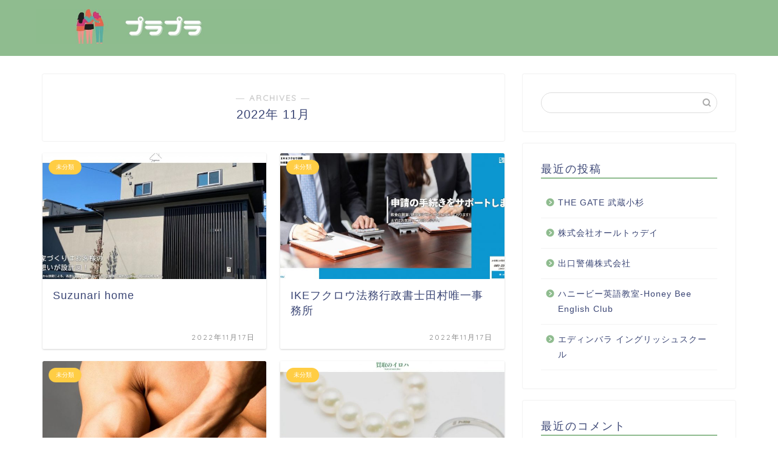

--- FILE ---
content_type: text/html; charset=UTF-8
request_url: https://theroyalvirginian.com/2022/11/page/10/
body_size: 9533
content:
<!DOCTYPE html>
<html lang="ja">
<head prefix="og: http://ogp.me/ns# fb: http://ogp.me/ns/fb# article: http://ogp.me/ns/article#">
<meta charset="utf-8">
<meta http-equiv="X-UA-Compatible" content="IE=edge">
<meta name="viewport" content="width=device-width, initial-scale=1">
<!-- ここからOGP -->
<meta property="og:type" content="blog">
<meta property="og:title" content="プラプラ｜">
<meta property="og:url" content="https://theroyalvirginian.com">
<meta property="og:description" content="">
<meta property="og:image" content="http://theroyalvirginian.com/wp-content/uploads/sites/1913/6b1aaadd87326ffd90fed759cef7bd512c09be5b3aaa13e094891582171e9641.jpg">
<meta property="og:site_name" content="プラプラ">
<meta property="fb:admins" content="">
<meta name="twitter:card" content="summary">
<!-- ここまでOGP --> 

<title>2022年11月の記事一覧｜プラプラ</title>
<link rel='dns-prefetch' href='//theroyalvirginian.com' />
<link rel='dns-prefetch' href='//ajax.googleapis.com' />
<link rel='dns-prefetch' href='//cdnjs.cloudflare.com' />
<link rel='dns-prefetch' href='//use.fontawesome.com' />
<link rel='dns-prefetch' href='//s.w.org' />
<link rel="alternate" type="application/rss+xml" title="プラプラ &raquo; フィード" href="https://theroyalvirginian.com/feed/" />
<link rel="alternate" type="application/rss+xml" title="プラプラ &raquo; コメントフィード" href="https://theroyalvirginian.com/comments/feed/" />
		<script type="text/javascript">
			window._wpemojiSettings = {"baseUrl":"https:\/\/s.w.org\/images\/core\/emoji\/12.0.0-1\/72x72\/","ext":".png","svgUrl":"https:\/\/s.w.org\/images\/core\/emoji\/12.0.0-1\/svg\/","svgExt":".svg","source":{"concatemoji":"https:\/\/theroyalvirginian.com\/wp-includes\/js\/wp-emoji-release.min.js?ver=5.3.6"}};
			!function(e,a,t){var r,n,o,i,p=a.createElement("canvas"),s=p.getContext&&p.getContext("2d");function c(e,t){var a=String.fromCharCode;s.clearRect(0,0,p.width,p.height),s.fillText(a.apply(this,e),0,0);var r=p.toDataURL();return s.clearRect(0,0,p.width,p.height),s.fillText(a.apply(this,t),0,0),r===p.toDataURL()}function l(e){if(!s||!s.fillText)return!1;switch(s.textBaseline="top",s.font="600 32px Arial",e){case"flag":return!c([127987,65039,8205,9895,65039],[127987,65039,8203,9895,65039])&&(!c([55356,56826,55356,56819],[55356,56826,8203,55356,56819])&&!c([55356,57332,56128,56423,56128,56418,56128,56421,56128,56430,56128,56423,56128,56447],[55356,57332,8203,56128,56423,8203,56128,56418,8203,56128,56421,8203,56128,56430,8203,56128,56423,8203,56128,56447]));case"emoji":return!c([55357,56424,55356,57342,8205,55358,56605,8205,55357,56424,55356,57340],[55357,56424,55356,57342,8203,55358,56605,8203,55357,56424,55356,57340])}return!1}function d(e){var t=a.createElement("script");t.src=e,t.defer=t.type="text/javascript",a.getElementsByTagName("head")[0].appendChild(t)}for(i=Array("flag","emoji"),t.supports={everything:!0,everythingExceptFlag:!0},o=0;o<i.length;o++)t.supports[i[o]]=l(i[o]),t.supports.everything=t.supports.everything&&t.supports[i[o]],"flag"!==i[o]&&(t.supports.everythingExceptFlag=t.supports.everythingExceptFlag&&t.supports[i[o]]);t.supports.everythingExceptFlag=t.supports.everythingExceptFlag&&!t.supports.flag,t.DOMReady=!1,t.readyCallback=function(){t.DOMReady=!0},t.supports.everything||(n=function(){t.readyCallback()},a.addEventListener?(a.addEventListener("DOMContentLoaded",n,!1),e.addEventListener("load",n,!1)):(e.attachEvent("onload",n),a.attachEvent("onreadystatechange",function(){"complete"===a.readyState&&t.readyCallback()})),(r=t.source||{}).concatemoji?d(r.concatemoji):r.wpemoji&&r.twemoji&&(d(r.twemoji),d(r.wpemoji)))}(window,document,window._wpemojiSettings);
		</script>
		<style type="text/css">
img.wp-smiley,
img.emoji {
	display: inline !important;
	border: none !important;
	box-shadow: none !important;
	height: 1em !important;
	width: 1em !important;
	margin: 0 .07em !important;
	vertical-align: -0.1em !important;
	background: none !important;
	padding: 0 !important;
}
</style>
	<link rel='stylesheet' id='wp-block-library-css'  href='https://theroyalvirginian.com/wp-includes/css/dist/block-library/style.min.css?ver=5.3.6' type='text/css' media='all' />
<link rel='stylesheet' id='toc-screen-css'  href='https://theroyalvirginian.com/wp-content/plugins/table-of-contents-plus/screen.min.css?ver=2106' type='text/css' media='all' />
<link rel='stylesheet' id='theme-style-css'  href='https://theroyalvirginian.com/wp-content/themes/jin/style.css?ver=5.3.6' type='text/css' media='all' />
<link rel='stylesheet' id='fontawesome-style-css'  href='https://use.fontawesome.com/releases/v5.6.3/css/all.css?ver=5.3.6' type='text/css' media='all' />
<link rel='stylesheet' id='swiper-style-css'  href='https://cdnjs.cloudflare.com/ajax/libs/Swiper/4.0.7/css/swiper.min.css?ver=5.3.6' type='text/css' media='all' />
<link rel='https://api.w.org/' href='https://theroyalvirginian.com/wp-json/' />
		<meta property="og:url" content="https://theroyalvirginian.com/2022/11/page/10/" />
		<meta property="og:title" content="" />
		<meta property="og:description" content="" />
		<meta property="og:image" content="https://theroyalvirginian.com/wp-content/plugins/the-sonic-seo/main/../images/no-image.gif" />
		<meta property="og:type" content="article" />
		<meta name="note:card" content="https://theroyalvirginian.com/wp-content/plugins/the-sonic-seo/main/../images/no-image.gif">
		<meta name="twitter:card" content="summary_large_image" />
		<meta name="twitter:site" content="https://theroyalvirginian.com/2022/11/page/10/" />
		<meta name="twitter:player" content="" />
		<meta property="fb:app_id" content="" />
			<style type="text/css">
		#wrapper{
							background-color: #fff;
				background-image: url();
					}
		.related-entry-headline-text span:before,
		#comment-title span:before,
		#reply-title span:before{
			background-color: #8fbc8f;
			border-color: #8fbc8f!important;
		}
		
		#breadcrumb:after,
		#page-top a{	
			background-color: #8fbc8f;
		}
				footer{
			background-color: #8fbc8f;
		}
		.footer-inner a,
		#copyright,
		#copyright-center{
			border-color: #fff!important;
			color: #fff!important;
		}
		#footer-widget-area
		{
			border-color: #fff!important;
		}
				.page-top-footer a{
			color: #8fbc8f!important;
		}
				#breadcrumb ul li,
		#breadcrumb ul li a{
			color: #8fbc8f!important;
		}
		
		body,
		a,
		a:link,
		a:visited,
		.my-profile,
		.widgettitle,
		.tabBtn-mag label{
			color: #3b4675;
		}
		a:hover{
			color: #008db7;
		}
						.widget_nav_menu ul > li > a:before,
		.widget_categories ul > li > a:before,
		.widget_pages ul > li > a:before,
		.widget_recent_entries ul > li > a:before,
		.widget_archive ul > li > a:before,
		.widget_archive form:after,
		.widget_categories form:after,
		.widget_nav_menu ul > li > ul.sub-menu > li > a:before,
		.widget_categories ul > li > .children > li > a:before,
		.widget_pages ul > li > .children > li > a:before,
		.widget_nav_menu ul > li > ul.sub-menu > li > ul.sub-menu li > a:before,
		.widget_categories ul > li > .children > li > .children li > a:before,
		.widget_pages ul > li > .children > li > .children li > a:before{
			color: #8fbc8f;
		}
		.widget_nav_menu ul .sub-menu .sub-menu li a:before{
			background-color: #3b4675!important;
		}
		footer .footer-widget,
		footer .footer-widget a,
		footer .footer-widget ul li,
		.footer-widget.widget_nav_menu ul > li > a:before,
		.footer-widget.widget_categories ul > li > a:before,
		.footer-widget.widget_recent_entries ul > li > a:before,
		.footer-widget.widget_pages ul > li > a:before,
		.footer-widget.widget_archive ul > li > a:before,
		footer .widget_tag_cloud .tagcloud a:before{
			color: #fff!important;
			border-color: #fff!important;
		}
		footer .footer-widget .widgettitle{
			color: #fff!important;
			border-color: #ffcd44!important;
		}
		footer .widget_nav_menu ul .children .children li a:before,
		footer .widget_categories ul .children .children li a:before,
		footer .widget_nav_menu ul .sub-menu .sub-menu li a:before{
			background-color: #fff!important;
		}
		#drawernav a:hover,
		.post-list-title,
		#prev-next p,
		#toc_container .toc_list li a{
			color: #3b4675!important;
		}
		
		#header-box{
			background-color: #8fbc8f;
		}
						@media (min-width: 768px) {
		#header-box .header-box10-bg:before,
		#header-box .header-box11-bg:before{
			border-radius: 2px;
		}
		}
										@media (min-width: 768px) {
			.top-image-meta{
				margin-top: calc(0px - 30px);
			}
		}
		@media (min-width: 1200px) {
			.top-image-meta{
				margin-top: calc(0px);
			}
		}
				.pickup-contents:before{
			background-color: #8fbc8f!important;
		}
		
		.main-image-text{
			color: #555;
		}
		.main-image-text-sub{
			color: #555;
		}
		
						#site-info{
			padding-top: 15px!important;
			padding-bottom: 15px!important;
		}
				
		#site-info span a{
			color: #f4f4f4!important;
		}
		
				#headmenu .headsns .line a svg{
			fill: #f4f4f4!important;
		}
		#headmenu .headsns a,
		#headmenu{
			color: #f4f4f4!important;
			border-color:#f4f4f4!important;
		}
						.profile-follow .line-sns a svg{
			fill: #8fbc8f!important;
		}
		.profile-follow .line-sns a:hover svg{
			fill: #ffcd44!important;
		}
		.profile-follow a{
			color: #8fbc8f!important;
			border-color:#8fbc8f!important;
		}
		.profile-follow a:hover,
		#headmenu .headsns a:hover{
			color:#ffcd44!important;
			border-color:#ffcd44!important;
		}
				.search-box:hover{
			color:#ffcd44!important;
			border-color:#ffcd44!important;
		}
				#header #headmenu .headsns .line a:hover svg{
			fill:#ffcd44!important;
		}
		.cps-icon-bar,
		#navtoggle:checked + .sp-menu-open .cps-icon-bar{
			background-color: #f4f4f4;
		}
		#nav-container{
			background-color: #fff;
		}
		.menu-box .menu-item svg{
			fill:#f4f4f4;
		}
		#drawernav ul.menu-box > li > a,
		#drawernav2 ul.menu-box > li > a,
		#drawernav3 ul.menu-box > li > a,
		#drawernav4 ul.menu-box > li > a,
		#drawernav5 ul.menu-box > li > a,
		#drawernav ul.menu-box > li.menu-item-has-children:after,
		#drawernav2 ul.menu-box > li.menu-item-has-children:after,
		#drawernav3 ul.menu-box > li.menu-item-has-children:after,
		#drawernav4 ul.menu-box > li.menu-item-has-children:after,
		#drawernav5 ul.menu-box > li.menu-item-has-children:after{
			color: #f4f4f4!important;
		}
		#drawernav ul.menu-box li a,
		#drawernav2 ul.menu-box li a,
		#drawernav3 ul.menu-box li a,
		#drawernav4 ul.menu-box li a,
		#drawernav5 ul.menu-box li a{
			font-size: 14px!important;
		}
		#drawernav3 ul.menu-box > li{
			color: #3b4675!important;
		}
		#drawernav4 .menu-box > .menu-item > a:after,
		#drawernav3 .menu-box > .menu-item > a:after,
		#drawernav .menu-box > .menu-item > a:after{
			background-color: #f4f4f4!important;
		}
		#drawernav2 .menu-box > .menu-item:hover,
		#drawernav5 .menu-box > .menu-item:hover{
			border-top-color: #8fbc8f!important;
		}
				.cps-info-bar a{
			background-color: #ffcd44!important;
		}
				@media (min-width: 768px) {
			.post-list-mag .post-list-item:not(:nth-child(2n)){
				margin-right: 2.6%;
			}
		}
				@media (min-width: 768px) {
			#tab-1:checked ~ .tabBtn-mag li [for="tab-1"]:after,
			#tab-2:checked ~ .tabBtn-mag li [for="tab-2"]:after,
			#tab-3:checked ~ .tabBtn-mag li [for="tab-3"]:after,
			#tab-4:checked ~ .tabBtn-mag li [for="tab-4"]:after{
				border-top-color: #8fbc8f!important;
			}
			.tabBtn-mag label{
				border-bottom-color: #8fbc8f!important;
			}
		}
		#tab-1:checked ~ .tabBtn-mag li [for="tab-1"],
		#tab-2:checked ~ .tabBtn-mag li [for="tab-2"],
		#tab-3:checked ~ .tabBtn-mag li [for="tab-3"],
		#tab-4:checked ~ .tabBtn-mag li [for="tab-4"],
		#prev-next a.next:after,
		#prev-next a.prev:after,
		.more-cat-button a:hover span:before{
			background-color: #8fbc8f!important;
		}
		

		.swiper-slide .post-list-cat,
		.post-list-mag .post-list-cat,
		.post-list-mag3col .post-list-cat,
		.post-list-mag-sp1col .post-list-cat,
		.swiper-pagination-bullet-active,
		.pickup-cat,
		.post-list .post-list-cat,
		#breadcrumb .bcHome a:hover span:before,
		.popular-item:nth-child(1) .pop-num,
		.popular-item:nth-child(2) .pop-num,
		.popular-item:nth-child(3) .pop-num{
			background-color: #ffcd44!important;
		}
		.sidebar-btn a,
		.profile-sns-menu{
			background-color: #ffcd44!important;
		}
		.sp-sns-menu a,
		.pickup-contents-box a:hover .pickup-title{
			border-color: #8fbc8f!important;
			color: #8fbc8f!important;
		}
				.pro-line svg{
			fill: #8fbc8f!important;
		}
		.cps-post-cat a,
		.meta-cat,
		.popular-cat{
			background-color: #ffcd44!important;
			border-color: #ffcd44!important;
		}
		.tagicon,
		.tag-box a,
		#toc_container .toc_list > li,
		#toc_container .toc_title{
			color: #8fbc8f!important;
		}
		.widget_tag_cloud a::before{
			color: #3b4675!important;
		}
		.tag-box a,
		#toc_container:before{
			border-color: #8fbc8f!important;
		}
		.cps-post-cat a:hover{
			color: #008db7!important;
		}
		.pagination li:not([class*="current"]) a:hover,
		.widget_tag_cloud a:hover{
			background-color: #8fbc8f!important;
		}
		.pagination li:not([class*="current"]) a:hover{
			opacity: 0.5!important;
		}
		.pagination li.current a{
			background-color: #8fbc8f!important;
			border-color: #8fbc8f!important;
		}
		.nextpage a:hover span {
			color: #8fbc8f!important;
			border-color: #8fbc8f!important;
		}
		.cta-content:before{
			background-color: #6FBFCA!important;
		}
		.cta-text,
		.info-title{
			color: #fff!important;
		}
		#footer-widget-area.footer_style1 .widgettitle{
			border-color: #ffcd44!important;
		}
		.sidebar_style1 .widgettitle,
		.sidebar_style5 .widgettitle{
			border-color: #8fbc8f!important;
		}
		.sidebar_style2 .widgettitle,
		.sidebar_style4 .widgettitle,
		.sidebar_style6 .widgettitle,
		#home-bottom-widget .widgettitle,
		#home-top-widget .widgettitle,
		#post-bottom-widget .widgettitle,
		#post-top-widget .widgettitle{
			background-color: #8fbc8f!important;
		}
		#home-bottom-widget .widget_search .search-box input[type="submit"],
		#home-top-widget .widget_search .search-box input[type="submit"],
		#post-bottom-widget .widget_search .search-box input[type="submit"],
		#post-top-widget .widget_search .search-box input[type="submit"]{
			background-color: #ffcd44!important;
		}
		
		.tn-logo-size{
			font-size: 160%!important;
		}
		@media (min-width: 768px) {
		.tn-logo-size img{
			width: calc(160%*2.2)!important;
		}
		}
		@media (min-width: 1200px) {
		.tn-logo-size img{
			width: 160%!important;
		}
		}
		.sp-logo-size{
			font-size: 100%!important;
		}
		.sp-logo-size img{
			width: 100%!important;
		}
				.cps-post-main ul > li:before,
		.cps-post-main ol > li:before{
			background-color: #ffcd44!important;
		}
		.profile-card .profile-title{
			background-color: #8fbc8f!important;
		}
		.profile-card{
			border-color: #8fbc8f!important;
		}
		.cps-post-main a{
			color:#008db7;
		}
		.cps-post-main .marker{
			background: -webkit-linear-gradient( transparent 60%, #ffcedb 0% ) ;
			background: linear-gradient( transparent 60%, #ffcedb 0% ) ;
		}
		.cps-post-main .marker2{
			background: -webkit-linear-gradient( transparent 60%, #a9eaf2 0% ) ;
			background: linear-gradient( transparent 60%, #a9eaf2 0% ) ;
		}
		
		
		.simple-box1{
			border-color:#ef9b9b!important;
		}
		.simple-box2{
			border-color:#f2bf7d!important;
		}
		.simple-box3{
			border-color:#b5e28a!important;
		}
		.simple-box4{
			border-color:#7badd8!important;
		}
		.simple-box4:before{
			background-color: #7badd8;
		}
		.simple-box5{
			border-color:#e896c7!important;
		}
		.simple-box5:before{
			background-color: #e896c7;
		}
		.simple-box6{
			background-color:#fffdef!important;
		}
		.simple-box7{
			border-color:#def1f9!important;
		}
		.simple-box7:before{
			background-color:#def1f9!important;
		}
		.simple-box8{
			border-color:#96ddc1!important;
		}
		.simple-box8:before{
			background-color:#96ddc1!important;
		}
		.simple-box9:before{
			background-color:#e1c0e8!important;
		}
				.simple-box9:after{
			border-color:#e1c0e8 #e1c0e8 #fff #fff!important;
		}
				
		.kaisetsu-box1:before,
		.kaisetsu-box1-title{
			background-color:#ffb49e!important;
		}
		.kaisetsu-box2{
			border-color:#89c2f4!important;
		}
		.kaisetsu-box2-title{
			background-color:#89c2f4!important;
		}
		.kaisetsu-box4{
			border-color:#ea91a9!important;
		}
		.kaisetsu-box4-title{
			background-color:#ea91a9!important;
		}
		.kaisetsu-box5:before{
			background-color:#57b3ba!important;
		}
		.kaisetsu-box5-title{
			background-color:#57b3ba!important;
		}
		
		.concept-box1{
			border-color:#85db8f!important;
		}
		.concept-box1:after{
			background-color:#85db8f!important;
		}
		.concept-box1:before{
			content:"ポイント"!important;
			color:#85db8f!important;
		}
		.concept-box2{
			border-color:#f7cf6a!important;
		}
		.concept-box2:after{
			background-color:#f7cf6a!important;
		}
		.concept-box2:before{
			content:"注意点"!important;
			color:#f7cf6a!important;
		}
		.concept-box3{
			border-color:#86cee8!important;
		}
		.concept-box3:after{
			background-color:#86cee8!important;
		}
		.concept-box3:before{
			content:"良い例"!important;
			color:#86cee8!important;
		}
		.concept-box4{
			border-color:#ed8989!important;
		}
		.concept-box4:after{
			background-color:#ed8989!important;
		}
		.concept-box4:before{
			content:"悪い例"!important;
			color:#ed8989!important;
		}
		.concept-box5{
			border-color:#9e9e9e!important;
		}
		.concept-box5:after{
			background-color:#9e9e9e!important;
		}
		.concept-box5:before{
			content:"参考"!important;
			color:#9e9e9e!important;
		}
		.concept-box6{
			border-color:#8eaced!important;
		}
		.concept-box6:after{
			background-color:#8eaced!important;
		}
		.concept-box6:before{
			content:"メモ"!important;
			color:#8eaced!important;
		}
		
		.innerlink-box1,
		.blog-card{
			border-color:#73bc9b!important;
		}
		.innerlink-box1-title{
			background-color:#73bc9b!important;
			border-color:#73bc9b!important;
		}
		.innerlink-box1:before,
		.blog-card-hl-box{
			background-color:#73bc9b!important;
		}
				
		.color-button01 a,
		.color-button01 a:hover,
		.color-button01:before{
			background-color: #008db7!important;
		}
		.top-image-btn-color a,
		.top-image-btn-color a:hover,
		.top-image-btn-color:before{
			background-color: #ffcd44!important;
		}
		.color-button02 a,
		.color-button02 a:hover,
		.color-button02:before{
			background-color: #d9333f!important;
		}
		
		.color-button01-big a,
		.color-button01-big a:hover,
		.color-button01-big:before{
			background-color: #3296d1!important;
		}
		.color-button01-big a,
		.color-button01-big:before{
			border-radius: 5px!important;
		}
		.color-button01-big a{
			padding-top: 20px!important;
			padding-bottom: 20px!important;
		}
		
		.color-button02-big a,
		.color-button02-big a:hover,
		.color-button02-big:before{
			background-color: #83d159!important;
		}
		.color-button02-big a,
		.color-button02-big:before{
			border-radius: 5px!important;
		}
		.color-button02-big a{
			padding-top: 20px!important;
			padding-bottom: 20px!important;
		}
				.color-button01-big{
			width: 75%!important;
		}
		.color-button02-big{
			width: 75%!important;
		}
				
		
					.top-image-btn-color:before,
			.color-button01:before,
			.color-button02:before,
			.color-button01-big:before,
			.color-button02-big:before{
				bottom: -1px;
				left: -1px;
				width: 100%;
				height: 100%;
				border-radius: 6px;
				box-shadow: 0px 1px 5px 0px rgba(0, 0, 0, 0.25);
				-webkit-transition: all .4s;
				transition: all .4s;
			}
			.top-image-btn-color a:hover,
			.color-button01 a:hover,
			.color-button02 a:hover,
			.color-button01-big a:hover,
			.color-button02-big a:hover{
				-webkit-transform: translateY(2px);
				transform: translateY(2px);
				-webkit-filter: brightness(0.95);
				 filter: brightness(0.95);
			}
			.top-image-btn-color:hover:before,
			.color-button01:hover:before,
			.color-button02:hover:before,
			.color-button01-big:hover:before,
			.color-button02-big:hover:before{
				-webkit-transform: translateY(2px);
				transform: translateY(2px);
				box-shadow: none!important;
			}
				
		.h2-style01 h2,
		.h2-style02 h2:before,
		.h2-style03 h2,
		.h2-style04 h2:before,
		.h2-style05 h2,
		.h2-style07 h2:before,
		.h2-style07 h2:after,
		.h3-style03 h3:before,
		.h3-style02 h3:before,
		.h3-style05 h3:before,
		.h3-style07 h3:before,
		.h2-style08 h2:after,
		.h2-style10 h2:before,
		.h2-style10 h2:after,
		.h3-style02 h3:after,
		.h4-style02 h4:before{
			background-color: #8fbc8f!important;
		}
		.h3-style01 h3,
		.h3-style04 h3,
		.h3-style05 h3,
		.h3-style06 h3,
		.h4-style01 h4,
		.h2-style02 h2,
		.h2-style08 h2,
		.h2-style08 h2:before,
		.h2-style09 h2,
		.h4-style03 h4{
			border-color: #8fbc8f!important;
		}
		.h2-style05 h2:before{
			border-top-color: #8fbc8f!important;
		}
		.h2-style06 h2:before,
		.sidebar_style3 .widgettitle:after{
			background-image: linear-gradient(
				-45deg,
				transparent 25%,
				#8fbc8f 25%,
				#8fbc8f 50%,
				transparent 50%,
				transparent 75%,
				#8fbc8f 75%,
				#8fbc8f			);
		}
				.jin-h2-icons.h2-style02 h2 .jic:before,
		.jin-h2-icons.h2-style04 h2 .jic:before,
		.jin-h2-icons.h2-style06 h2 .jic:before,
		.jin-h2-icons.h2-style07 h2 .jic:before,
		.jin-h2-icons.h2-style08 h2 .jic:before,
		.jin-h2-icons.h2-style09 h2 .jic:before,
		.jin-h2-icons.h2-style10 h2 .jic:before,
		.jin-h3-icons.h3-style01 h3 .jic:before,
		.jin-h3-icons.h3-style02 h3 .jic:before,
		.jin-h3-icons.h3-style03 h3 .jic:before,
		.jin-h3-icons.h3-style04 h3 .jic:before,
		.jin-h3-icons.h3-style05 h3 .jic:before,
		.jin-h3-icons.h3-style06 h3 .jic:before,
		.jin-h3-icons.h3-style07 h3 .jic:before,
		.jin-h4-icons.h4-style01 h4 .jic:before,
		.jin-h4-icons.h4-style02 h4 .jic:before,
		.jin-h4-icons.h4-style03 h4 .jic:before,
		.jin-h4-icons.h4-style04 h4 .jic:before{
			color:#8fbc8f;
		}
		
		@media all and (-ms-high-contrast:none){
			*::-ms-backdrop, .color-button01:before,
			.color-button02:before,
			.color-button01-big:before,
			.color-button02-big:before{
				background-color: #595857!important;
			}
		}
		
		.jin-lp-h2 h2,
		.jin-lp-h2 h2{
			background-color: transparent!important;
			border-color: transparent!important;
			color: #3b4675!important;
		}
		.jincolumn-h3style2{
			border-color:#8fbc8f!important;
		}
		.jinlph2-style1 h2:first-letter{
			color:#8fbc8f!important;
		}
		.jinlph2-style2 h2,
		.jinlph2-style3 h2{
			border-color:#8fbc8f!important;
		}
		.jin-photo-title .jin-fusen1-down,
		.jin-photo-title .jin-fusen1-even,
		.jin-photo-title .jin-fusen1-up{
			border-left-color:#8fbc8f;
		}
		.jin-photo-title .jin-fusen2,
		.jin-photo-title .jin-fusen3{
			background-color:#8fbc8f;
		}
		.jin-photo-title .jin-fusen2:before,
		.jin-photo-title .jin-fusen3:before {
			border-top-color: #8fbc8f;
		}
		
		
	</style>
<link rel="prev" href="https://theroyalvirginian.com/2022/11/page/9/" />
<style type="text/css">.recentcomments a{display:inline !important;padding:0 !important;margin:0 !important;}</style><link rel="icon" href="https://theroyalvirginian.com/wp-content/uploads/sites/1913/cropped-1e0416e2be367b3175dc08b064ded6f33f17903522f5f3b9ec64746b98aa571d-32x32.png" sizes="32x32" />
<link rel="icon" href="https://theroyalvirginian.com/wp-content/uploads/sites/1913/cropped-1e0416e2be367b3175dc08b064ded6f33f17903522f5f3b9ec64746b98aa571d-192x192.png" sizes="192x192" />
<link rel="apple-touch-icon-precomposed" href="https://theroyalvirginian.com/wp-content/uploads/sites/1913/cropped-1e0416e2be367b3175dc08b064ded6f33f17903522f5f3b9ec64746b98aa571d-180x180.png" />
<meta name="msapplication-TileImage" content="https://theroyalvirginian.com/wp-content/uploads/sites/1913/cropped-1e0416e2be367b3175dc08b064ded6f33f17903522f5f3b9ec64746b98aa571d-270x270.png" />
<style>:root .has-tsnc-black-color{color: #000;}:root .has-tsnc-black-background-color{background-color: #000;}:root .has-tsnc-white-color{color: #fff;}:root .has-tsnc-white-background-color{background-color: #fff;}:root .has-tsnc-red-color{color: #f44f4f;}:root .has-tsnc-red-background-color{background-color: #f44f4f;}:root .has-tsnc-body-background-color-color{color: #ecebe1;}:root .has-tsnc-body-background-color-background-color{background-color: #ecebe1;}:root .has-tsnc-main-color-color{color: #00b1c3;}:root .has-tsnc-main-color-background-color{background-color: #00b1c3;}:root .has-tsnc-sub-main-color-color{color: #f9f9f9;}:root .has-tsnc-sub-main-color-background-color{background-color: #f9f9f9;}:root .has-tsnc-sub-color-color{color: #0099cc;}:root .has-tsnc-sub-color-background-color{background-color: #0099cc;}:root .has-tsnc-accent-color-color{color: #cc295f;}:root .has-tsnc-accent-color-background-color{background-color: #cc295f;}:root .has-tsnc-text-color-color{color: #333;}:root .has-tsnc-text-color-background-color{background-color: #333;}:root .has-tsnc-link-color-color{color: #0099cc;}:root .has-tsnc-link-color-background-color{background-color: #0099cc;}:root .has-tsnc-button-color-color{color: #fff;}:root .has-tsnc-button-color-background-color{background-color: #fff;}</style>



</head>
<body class="archive date paged paged-10 date-paged-10" id="nofont-style">
<div id="wrapper">

		
	<div id="scroll-content" class="animate">
	
		<!--ヘッダー-->

					<div id="header-box" class="tn_on header-box animate">
	<div id="header" class="header-type1 header animate">
				
		<div id="site-info" class="ef">
							<span class="tn-logo-size"><a href='https://theroyalvirginian.com/' title='プラプラ' rel='home'><img src="https://theroyalvirginian.com/wp-content/uploads/sites/1913/ec9f10478ea78a3d75b5263b8f0f15815d8b1409239825d27ada4ce55c2dd5b7.jpg" alt=''></a></span>
					</div>

		
	
			</div>
	
		
</div>
	
			
		<!--ヘッダー-->

		<div class="clearfix"></div>

			
														
		
	<div id="contents">
		
		<!--メインコンテンツ-->
		<main id="main-contents" class="main-contents article_style1 animate" itemscope itemtype="https://schema.org/Blog">
			<section class="cps-post-box hentry">
				<header class="archive-post-header">
											<span class="archive-title-sub ef">― ARCHIVES ―</span>
						<h1 class="archive-title entry-title" itemprop="headline">2022年&nbsp;11月</h1>
										<div class="cps-post-meta vcard">
						<span class="writer fn" itemprop="author" itemscope itemtype="http://schema.org/Person"><span itemprop="name">nishimura</span></span>
					</div>
				</header>
			</section>

			<section class="entry-content archive-box">
				<div class="toppost-list-box-simple">

	<div class="post-list-mag">
				<article class="post-list-item" itemscope itemtype="https://schema.org/BlogPosting">
	<a class="post-list-link" rel="bookmark" href="https://theroyalvirginian.com/suzunari-home/" itemprop='mainEntityOfPage'>
		<div class="post-list-inner">
			<div class="post-list-thumb" itemprop="image" itemscope itemtype="https://schema.org/ImageObject">
															<img src="https://theroyalvirginian.com/wp-content/uploads/sites/1913/e050e41640e1c07f88e61bcdb8e015f2d3185e05a4f0cd0c4f3a75bed137cfc9-640x360.jpg" class="attachment-small_size size-small_size wp-post-image" alt="Suzunari home" srcset="https://theroyalvirginian.com/wp-content/uploads/sites/1913/e050e41640e1c07f88e61bcdb8e015f2d3185e05a4f0cd0c4f3a75bed137cfc9-640x360.jpg 640w, https://theroyalvirginian.com/wp-content/uploads/sites/1913/e050e41640e1c07f88e61bcdb8e015f2d3185e05a4f0cd0c4f3a75bed137cfc9-320x180.jpg 320w, https://theroyalvirginian.com/wp-content/uploads/sites/1913/e050e41640e1c07f88e61bcdb8e015f2d3185e05a4f0cd0c4f3a75bed137cfc9-1280x720.jpg 1280w" sizes="(max-width: 640px) 100vw, 640px" />						<meta itemprop="url" content="https://theroyalvirginian.com/wp-content/uploads/sites/1913/e050e41640e1c07f88e61bcdb8e015f2d3185e05a4f0cd0c4f3a75bed137cfc9-640x360.jpg">
						<meta itemprop="width" content="640">
						<meta itemprop="height" content="360">
												</div>
			<div class="post-list-meta vcard">
								<span class="post-list-cat category-uncategorized" style="background-color:!important;" itemprop="keywords">未分類</span>
				
				<h2 class="post-list-title entry-title" itemprop="headline">Suzunari home</h2>

									<span class="post-list-date date updated ef" itemprop="datePublished dateModified" datetime="2022-11-17" content="2022-11-17">2022年11月17日</span>
				
				<span class="writer fn" itemprop="author" itemscope itemtype="http://schema.org/Person"><span itemprop="name">nishimura</span></span>

				<div class="post-list-publisher" itemprop="publisher" itemscope itemtype="https://schema.org/Organization">
					<span itemprop="logo" itemscope itemtype="https://schema.org/ImageObject">
						<span itemprop="url">http://theroyalvirginian.com/wp-content/uploads/sites/1913/ec9f10478ea78a3d75b5263b8f0f15815d8b1409239825d27ada4ce55c2dd5b7.jpg</span>
					</span>
					<span itemprop="name">プラプラ</span>
				</div>
			</div>
		</div>
	</a>
</article>				<article class="post-list-item" itemscope itemtype="https://schema.org/BlogPosting">
	<a class="post-list-link" rel="bookmark" href="https://theroyalvirginian.com/ike%e3%83%95%e3%82%af%e3%83%ad%e3%82%a6%e6%b3%95%e5%8b%99%e8%a1%8c%e6%94%bf%e6%9b%b8%e5%a3%ab%e7%94%b0%e6%9d%91%e5%94%af%e4%b8%80%e4%ba%8b%e5%8b%99%e6%89%80/" itemprop='mainEntityOfPage'>
		<div class="post-list-inner">
			<div class="post-list-thumb" itemprop="image" itemscope itemtype="https://schema.org/ImageObject">
															<img src="https://theroyalvirginian.com/wp-content/uploads/sites/1913/d9ca26475dc25e471cdaf8633cf970b7b688407a582b6fe21d9dc5aa79f9758e-640x360.jpg" class="attachment-small_size size-small_size wp-post-image" alt="" srcset="https://theroyalvirginian.com/wp-content/uploads/sites/1913/d9ca26475dc25e471cdaf8633cf970b7b688407a582b6fe21d9dc5aa79f9758e-640x360.jpg 640w, https://theroyalvirginian.com/wp-content/uploads/sites/1913/d9ca26475dc25e471cdaf8633cf970b7b688407a582b6fe21d9dc5aa79f9758e-320x180.jpg 320w, https://theroyalvirginian.com/wp-content/uploads/sites/1913/d9ca26475dc25e471cdaf8633cf970b7b688407a582b6fe21d9dc5aa79f9758e-1280x720.jpg 1280w" sizes="(max-width: 640px) 100vw, 640px" />						<meta itemprop="url" content="https://theroyalvirginian.com/wp-content/uploads/sites/1913/d9ca26475dc25e471cdaf8633cf970b7b688407a582b6fe21d9dc5aa79f9758e-640x360.jpg">
						<meta itemprop="width" content="640">
						<meta itemprop="height" content="360">
												</div>
			<div class="post-list-meta vcard">
								<span class="post-list-cat category-uncategorized" style="background-color:!important;" itemprop="keywords">未分類</span>
				
				<h2 class="post-list-title entry-title" itemprop="headline">IKEフクロウ法務行政書士田村唯一事務所</h2>

									<span class="post-list-date date updated ef" itemprop="datePublished dateModified" datetime="2022-11-17" content="2022-11-17">2022年11月17日</span>
				
				<span class="writer fn" itemprop="author" itemscope itemtype="http://schema.org/Person"><span itemprop="name">maeda</span></span>

				<div class="post-list-publisher" itemprop="publisher" itemscope itemtype="https://schema.org/Organization">
					<span itemprop="logo" itemscope itemtype="https://schema.org/ImageObject">
						<span itemprop="url">http://theroyalvirginian.com/wp-content/uploads/sites/1913/ec9f10478ea78a3d75b5263b8f0f15815d8b1409239825d27ada4ce55c2dd5b7.jpg</span>
					</span>
					<span itemprop="name">プラプラ</span>
				</div>
			</div>
		</div>
	</a>
</article>				<article class="post-list-item" itemscope itemtype="https://schema.org/BlogPosting">
	<a class="post-list-link" rel="bookmark" href="https://theroyalvirginian.com/%e3%83%9e%e3%83%83%e3%82%b9%e3%83%ab%e3%83%90%e3%83%bcmaze/" itemprop='mainEntityOfPage'>
		<div class="post-list-inner">
			<div class="post-list-thumb" itemprop="image" itemscope itemtype="https://schema.org/ImageObject">
															<img src="https://theroyalvirginian.com/wp-content/uploads/sites/1913/feb2a7613205e9324923be84863e7ca3e700dc16b9c2e2f84ab6aea53a4b4ba2-640x360.jpg" class="attachment-small_size size-small_size wp-post-image" alt="" srcset="https://theroyalvirginian.com/wp-content/uploads/sites/1913/feb2a7613205e9324923be84863e7ca3e700dc16b9c2e2f84ab6aea53a4b4ba2-640x360.jpg 640w, https://theroyalvirginian.com/wp-content/uploads/sites/1913/feb2a7613205e9324923be84863e7ca3e700dc16b9c2e2f84ab6aea53a4b4ba2-320x180.jpg 320w" sizes="(max-width: 640px) 100vw, 640px" />						<meta itemprop="url" content="https://theroyalvirginian.com/wp-content/uploads/sites/1913/feb2a7613205e9324923be84863e7ca3e700dc16b9c2e2f84ab6aea53a4b4ba2-640x360.jpg">
						<meta itemprop="width" content="640">
						<meta itemprop="height" content="360">
												</div>
			<div class="post-list-meta vcard">
								<span class="post-list-cat category-uncategorized" style="background-color:!important;" itemprop="keywords">未分類</span>
				
				<h2 class="post-list-title entry-title" itemprop="headline">マッスルバーMAZE</h2>

									<span class="post-list-date date updated ef" itemprop="datePublished dateModified" datetime="2022-11-17" content="2022-11-17">2022年11月17日</span>
				
				<span class="writer fn" itemprop="author" itemscope itemtype="http://schema.org/Person"><span itemprop="name">maeda</span></span>

				<div class="post-list-publisher" itemprop="publisher" itemscope itemtype="https://schema.org/Organization">
					<span itemprop="logo" itemscope itemtype="https://schema.org/ImageObject">
						<span itemprop="url">http://theroyalvirginian.com/wp-content/uploads/sites/1913/ec9f10478ea78a3d75b5263b8f0f15815d8b1409239825d27ada4ce55c2dd5b7.jpg</span>
					</span>
					<span itemprop="name">プラプラ</span>
				</div>
			</div>
		</div>
	</a>
</article>				<article class="post-list-item" itemscope itemtype="https://schema.org/BlogPosting">
	<a class="post-list-link" rel="bookmark" href="https://theroyalvirginian.com/%e8%b2%b7%e5%8f%96%e3%81%ae%e3%82%a4%e3%83%ad%e3%83%8f/" itemprop='mainEntityOfPage'>
		<div class="post-list-inner">
			<div class="post-list-thumb" itemprop="image" itemscope itemtype="https://schema.org/ImageObject">
															<img src="https://theroyalvirginian.com/wp-content/uploads/sites/1913/9da3580582cdba96725eb046922a6e3db7de86bfa3227055f822007ff30be224-640x360.jpg" class="attachment-small_size size-small_size wp-post-image" alt="" srcset="https://theroyalvirginian.com/wp-content/uploads/sites/1913/9da3580582cdba96725eb046922a6e3db7de86bfa3227055f822007ff30be224-640x360.jpg 640w, https://theroyalvirginian.com/wp-content/uploads/sites/1913/9da3580582cdba96725eb046922a6e3db7de86bfa3227055f822007ff30be224-320x180.jpg 320w" sizes="(max-width: 640px) 100vw, 640px" />						<meta itemprop="url" content="https://theroyalvirginian.com/wp-content/uploads/sites/1913/9da3580582cdba96725eb046922a6e3db7de86bfa3227055f822007ff30be224-640x360.jpg">
						<meta itemprop="width" content="640">
						<meta itemprop="height" content="360">
												</div>
			<div class="post-list-meta vcard">
								<span class="post-list-cat category-uncategorized" style="background-color:!important;" itemprop="keywords">未分類</span>
				
				<h2 class="post-list-title entry-title" itemprop="headline">買取のイロハ</h2>

									<span class="post-list-date date updated ef" itemprop="datePublished dateModified" datetime="2022-11-17" content="2022-11-17">2022年11月17日</span>
				
				<span class="writer fn" itemprop="author" itemscope itemtype="http://schema.org/Person"><span itemprop="name">noma</span></span>

				<div class="post-list-publisher" itemprop="publisher" itemscope itemtype="https://schema.org/Organization">
					<span itemprop="logo" itemscope itemtype="https://schema.org/ImageObject">
						<span itemprop="url">http://theroyalvirginian.com/wp-content/uploads/sites/1913/ec9f10478ea78a3d75b5263b8f0f15815d8b1409239825d27ada4ce55c2dd5b7.jpg</span>
					</span>
					<span itemprop="name">プラプラ</span>
				</div>
			</div>
		</div>
	</a>
</article>				<article class="post-list-item" itemscope itemtype="https://schema.org/BlogPosting">
	<a class="post-list-link" rel="bookmark" href="https://theroyalvirginian.com/%e5%80%8b%e5%88%a5%e6%8c%87%e5%b0%8e%e3%82%ad%e3%83%83%e3%82%ba%e3%83%97%e3%83%ad%e3%82%b0%e3%83%a9%e3%83%9f%e3%83%b3%e3%82%b0%e6%95%99%e5%ae%a4%e3%83%94%e3%82%bf%e3%82%b4%e3%83%a9%e3%83%9f%e3%83%b3/" itemprop='mainEntityOfPage'>
		<div class="post-list-inner">
			<div class="post-list-thumb" itemprop="image" itemscope itemtype="https://schema.org/ImageObject">
															<img src="https://theroyalvirginian.com/wp-content/uploads/sites/1913/d72e05544e95301d8773c058febe83d9368e8db8984b0f1b03ffd07d2731d5e7-640x360.jpg" class="attachment-small_size size-small_size wp-post-image" alt="" srcset="https://theroyalvirginian.com/wp-content/uploads/sites/1913/d72e05544e95301d8773c058febe83d9368e8db8984b0f1b03ffd07d2731d5e7-640x360.jpg 640w, https://theroyalvirginian.com/wp-content/uploads/sites/1913/d72e05544e95301d8773c058febe83d9368e8db8984b0f1b03ffd07d2731d5e7-320x180.jpg 320w" sizes="(max-width: 640px) 100vw, 640px" />						<meta itemprop="url" content="https://theroyalvirginian.com/wp-content/uploads/sites/1913/d72e05544e95301d8773c058febe83d9368e8db8984b0f1b03ffd07d2731d5e7-640x360.jpg">
						<meta itemprop="width" content="640">
						<meta itemprop="height" content="360">
												</div>
			<div class="post-list-meta vcard">
								<span class="post-list-cat category-uncategorized" style="background-color:!important;" itemprop="keywords">未分類</span>
				
				<h2 class="post-list-title entry-title" itemprop="headline">個別指導キッズプログラミング教室ピタゴラミン静岡校</h2>

									<span class="post-list-date date updated ef" itemprop="datePublished dateModified" datetime="2022-11-17" content="2022-11-17">2022年11月17日</span>
				
				<span class="writer fn" itemprop="author" itemscope itemtype="http://schema.org/Person"><span itemprop="name">maeda</span></span>

				<div class="post-list-publisher" itemprop="publisher" itemscope itemtype="https://schema.org/Organization">
					<span itemprop="logo" itemscope itemtype="https://schema.org/ImageObject">
						<span itemprop="url">http://theroyalvirginian.com/wp-content/uploads/sites/1913/ec9f10478ea78a3d75b5263b8f0f15815d8b1409239825d27ada4ce55c2dd5b7.jpg</span>
					</span>
					<span itemprop="name">プラプラ</span>
				</div>
			</div>
		</div>
	</a>
</article>				<article class="post-list-item" itemscope itemtype="https://schema.org/BlogPosting">
	<a class="post-list-link" rel="bookmark" href="https://theroyalvirginian.com/linohaura/" itemprop='mainEntityOfPage'>
		<div class="post-list-inner">
			<div class="post-list-thumb" itemprop="image" itemscope itemtype="https://schema.org/ImageObject">
															<img src="https://theroyalvirginian.com/wp-content/uploads/sites/1913/96a08c1154ce0bb5bb597374cd68e70f14b3116d9640b2d81de11f4d52f797f5-640x360.png" class="attachment-small_size size-small_size wp-post-image" alt="" srcset="https://theroyalvirginian.com/wp-content/uploads/sites/1913/96a08c1154ce0bb5bb597374cd68e70f14b3116d9640b2d81de11f4d52f797f5-640x360.png 640w, https://theroyalvirginian.com/wp-content/uploads/sites/1913/96a08c1154ce0bb5bb597374cd68e70f14b3116d9640b2d81de11f4d52f797f5-300x169.png 300w, https://theroyalvirginian.com/wp-content/uploads/sites/1913/96a08c1154ce0bb5bb597374cd68e70f14b3116d9640b2d81de11f4d52f797f5-1024x576.png 1024w, https://theroyalvirginian.com/wp-content/uploads/sites/1913/96a08c1154ce0bb5bb597374cd68e70f14b3116d9640b2d81de11f4d52f797f5-768x432.png 768w, https://theroyalvirginian.com/wp-content/uploads/sites/1913/96a08c1154ce0bb5bb597374cd68e70f14b3116d9640b2d81de11f4d52f797f5-320x180.png 320w, https://theroyalvirginian.com/wp-content/uploads/sites/1913/96a08c1154ce0bb5bb597374cd68e70f14b3116d9640b2d81de11f4d52f797f5.png 1280w" sizes="(max-width: 640px) 100vw, 640px" />						<meta itemprop="url" content="https://theroyalvirginian.com/wp-content/uploads/sites/1913/96a08c1154ce0bb5bb597374cd68e70f14b3116d9640b2d81de11f4d52f797f5-640x360.png">
						<meta itemprop="width" content="640">
						<meta itemprop="height" content="360">
												</div>
			<div class="post-list-meta vcard">
								<span class="post-list-cat category-uncategorized" style="background-color:!important;" itemprop="keywords">未分類</span>
				
				<h2 class="post-list-title entry-title" itemprop="headline">linohaura</h2>

									<span class="post-list-date date updated ef" itemprop="datePublished dateModified" datetime="2022-11-17" content="2022-11-17">2022年11月17日</span>
				
				<span class="writer fn" itemprop="author" itemscope itemtype="http://schema.org/Person"><span itemprop="name">iino</span></span>

				<div class="post-list-publisher" itemprop="publisher" itemscope itemtype="https://schema.org/Organization">
					<span itemprop="logo" itemscope itemtype="https://schema.org/ImageObject">
						<span itemprop="url">http://theroyalvirginian.com/wp-content/uploads/sites/1913/ec9f10478ea78a3d75b5263b8f0f15815d8b1409239825d27ada4ce55c2dd5b7.jpg</span>
					</span>
					<span itemprop="name">プラプラ</span>
				</div>
			</div>
		</div>
	</a>
</article>				<article class="post-list-item" itemscope itemtype="https://schema.org/BlogPosting">
	<a class="post-list-link" rel="bookmark" href="https://theroyalvirginian.com/body-make-salon-maze/" itemprop='mainEntityOfPage'>
		<div class="post-list-inner">
			<div class="post-list-thumb" itemprop="image" itemscope itemtype="https://schema.org/ImageObject">
															<img src="https://theroyalvirginian.com/wp-content/uploads/sites/1913/9bcc5009771b5d464a836cebbeedfadafe8ccea08aed35e950709b36878604fc-640x360.jpg" class="attachment-small_size size-small_size wp-post-image" alt="" srcset="https://theroyalvirginian.com/wp-content/uploads/sites/1913/9bcc5009771b5d464a836cebbeedfadafe8ccea08aed35e950709b36878604fc-640x360.jpg 640w, https://theroyalvirginian.com/wp-content/uploads/sites/1913/9bcc5009771b5d464a836cebbeedfadafe8ccea08aed35e950709b36878604fc-320x180.jpg 320w" sizes="(max-width: 640px) 100vw, 640px" />						<meta itemprop="url" content="https://theroyalvirginian.com/wp-content/uploads/sites/1913/9bcc5009771b5d464a836cebbeedfadafe8ccea08aed35e950709b36878604fc-640x360.jpg">
						<meta itemprop="width" content="640">
						<meta itemprop="height" content="360">
												</div>
			<div class="post-list-meta vcard">
								<span class="post-list-cat category-uncategorized" style="background-color:!important;" itemprop="keywords">未分類</span>
				
				<h2 class="post-list-title entry-title" itemprop="headline">BODY MAKE SALON MAZE</h2>

									<span class="post-list-date date updated ef" itemprop="datePublished dateModified" datetime="2022-11-17" content="2022-11-17">2022年11月17日</span>
				
				<span class="writer fn" itemprop="author" itemscope itemtype="http://schema.org/Person"><span itemprop="name">matsuda</span></span>

				<div class="post-list-publisher" itemprop="publisher" itemscope itemtype="https://schema.org/Organization">
					<span itemprop="logo" itemscope itemtype="https://schema.org/ImageObject">
						<span itemprop="url">http://theroyalvirginian.com/wp-content/uploads/sites/1913/ec9f10478ea78a3d75b5263b8f0f15815d8b1409239825d27ada4ce55c2dd5b7.jpg</span>
					</span>
					<span itemprop="name">プラプラ</span>
				</div>
			</div>
		</div>
	</a>
</article>		
		<section class="pager-top">
			<ul class="pagination ef" role="menubar" aria-label="Pagination"><li><a href="https://theroyalvirginian.com/2022/11/page/6/" class="inactive" ><span>6</span></a></li><li><a href="https://theroyalvirginian.com/2022/11/page/7/" class="inactive" ><span>7</span></a></li><li><a href="https://theroyalvirginian.com/2022/11/page/8/" class="inactive" ><span>8</span></a></li><li><a href="https://theroyalvirginian.com/2022/11/page/9/" class="inactive" ><span>9</span></a></li><li class="current"><a><span>10</span></a></li></ul>		</section>
	</div>
</div>			</section>
			
											</main>

		<!--サイドバー-->
<div id="sidebar" class="sideber sidebar_style1 animate" role="complementary" itemscope itemtype="http://schema.org/WPSideBar">
		
	<div id="search-2" class="widget widget_search"><form class="search-box" role="search" method="get" id="searchform" action="https://theroyalvirginian.com/">
	<input type="search" placeholder="" class="text search-text" value="" name="s" id="s">
	<input type="submit" id="searchsubmit" value="&#xe931;">
</form>
</div>		<div id="recent-posts-2" class="widget widget_recent_entries">		<div class="widgettitle ef">最近の投稿</div>		<ul>
											<li>
					<a href="https://theroyalvirginian.com/musashi-kosugi-whitening/">THE GATE 武蔵小杉</a>
									</li>
											<li>
					<a href="https://theroyalvirginian.com/saitama-city-online-attraction/">株式会社オールトゥデイ</a>
									</li>
											<li>
					<a href="https://theroyalvirginian.com/tokyo-security/">出口警備株式会社</a>
									</li>
											<li>
					<a href="https://theroyalvirginian.com/honey-bee-english-club/">ハニービー英語教室-Honey Bee English Club</a>
									</li>
											<li>
					<a href="https://theroyalvirginian.com/shizuoka-eigo/">エディンバラ イングリッシュスクール</a>
									</li>
					</ul>
		</div><div id="recent-comments-2" class="widget widget_recent_comments"><div class="widgettitle ef">最近のコメント</div><ul id="recentcomments"></ul></div>	
			<div id="widget-tracking">
	<div id="archives-2" class="widget widget_archive"><div class="widgettitle ef">アーカイブ</div>		<ul>
				<li><a href='https://theroyalvirginian.com/2025/12/'>2025年12月</a></li>
	<li><a href='https://theroyalvirginian.com/2025/07/'>2025年7月</a></li>
	<li><a href='https://theroyalvirginian.com/2025/06/'>2025年6月</a></li>
	<li><a href='https://theroyalvirginian.com/2024/05/'>2024年5月</a></li>
	<li><a href='https://theroyalvirginian.com/2023/10/'>2023年10月</a></li>
	<li><a href='https://theroyalvirginian.com/2023/09/'>2023年9月</a></li>
	<li><a href='https://theroyalvirginian.com/2023/08/'>2023年8月</a></li>
	<li><a href='https://theroyalvirginian.com/2023/07/'>2023年7月</a></li>
	<li><a href='https://theroyalvirginian.com/2023/06/'>2023年6月</a></li>
	<li><a href='https://theroyalvirginian.com/2023/05/'>2023年5月</a></li>
	<li><a href='https://theroyalvirginian.com/2023/04/'>2023年4月</a></li>
	<li><a href='https://theroyalvirginian.com/2023/01/'>2023年1月</a></li>
	<li><a href='https://theroyalvirginian.com/2022/12/'>2022年12月</a></li>
	<li><a href='https://theroyalvirginian.com/2022/11/' aria-current="page">2022年11月</a></li>
		</ul>
			</div><div id="categories-2" class="widget widget_categories"><div class="widgettitle ef">カテゴリー</div>		<ul>
				<li class="cat-item cat-item-1"><a href="https://theroyalvirginian.com/category/uncategorized/">未分類</a>
</li>
		</ul>
			</div><div id="meta-2" class="widget widget_meta"><div class="widgettitle ef">メタ情報</div>			<ul>
						<li><a href="https://theroyalvirginian.com/gr9zfiht/">ログイン</a></li>
			<li><a href="https://theroyalvirginian.com/feed/">投稿フィード</a></li>
			<li><a href="https://theroyalvirginian.com/comments/feed/">コメントフィード</a></li>
			<li><a href="https://ja.wordpress.org/">WordPress.org</a></li>			</ul>
			</div>	</div>
		</div>
	</div>
	<div class="clearfix"></div>
	<!--フッター-->
			<div id="breadcrumb" class="footer_type1"><ul itemprop="breadcrumb"><div class="page-top-footer"><a class="totop"><i class="jic jin-ifont-arrow-top"></i></a></div><li class="bcHome" itemscope itemtype="http://data-vocabulary.org/Breadcrumb"><a href="https://theroyalvirginian.com/" itemprop="url"><i class="jic jin-ifont-home space-i" aria-hidden="true"></i><span itemprop="name">HOME</span></a></li><li><i class="jic jin-ifont-arrow space" aria-hidden="true"></i></li><li itemscope itemtype="http://data-vocabulary.org/Breadcrumb"><a href="https://theroyalvirginian.com/2022/" itemprop="url"><span itemprop="title">2022年</span></a></li><li><i class="jic jin-ifont-arrow space" aria-hidden="true"></i></li><li>11月</li></ul></div>			<footer role="contentinfo" itemscope itemtype="http://schema.org/WPFooter">
	
		<!--ここからフッターウィジェット-->
		
				
				
		
		<div class="clearfix"></div>
		
		<!--ここまでフッターウィジェット-->
	
					<div id="footer-box">
				<div class="footer-inner">
					<span id="privacy"><a href="https://theroyalvirginian.com/privacy">プライバシーポリシー</a></span>
					<span id="law"><a href="https://theroyalvirginian.com/law">免責事項</a></span>
					<span id="copyright" itemprop="copyrightHolder"><i class="jic jin-ifont-copyright" aria-hidden="true"></i>2022–2026&nbsp;&nbsp;プラプラ</span>
				</div>
			</div>
				<div class="clearfix"></div>
	</footer>
	
	
	
		
	</div><!--scroll-content-->

			
</div><!--wrapper-->

<script type='text/javascript' src='https://ajax.googleapis.com/ajax/libs/jquery/1.12.4/jquery.min.js?ver=5.3.6'></script>
<script type='text/javascript'>
/* <![CDATA[ */
var tocplus = {"visibility_show":"show","visibility_hide":"hide","width":"Auto"};
/* ]]> */
</script>
<script type='text/javascript' src='https://theroyalvirginian.com/wp-content/plugins/table-of-contents-plus/front.min.js?ver=2106'></script>
<script type='text/javascript' src='https://theroyalvirginian.com/wp-content/themes/jin/js/common.js?ver=5.3.6'></script>
<script type='text/javascript' src='https://cdnjs.cloudflare.com/ajax/libs/Swiper/4.0.7/js/swiper.min.js?ver=5.3.6'></script>
<script type='text/javascript' src='https://use.fontawesome.com/releases/v5.6.3/js/all.js?ver=5.3.6'></script>
<script type='text/javascript' src='https://theroyalvirginian.com/wp-content/themes/jin/js/followwidget.js?ver=5.3.6'></script>
<script type='text/javascript' src='https://theroyalvirginian.com/wp-includes/js/wp-embed.min.js?ver=5.3.6'></script>

<script>
	var mySwiper = new Swiper ('.swiper-container', {
		// Optional parameters
		loop: true,
		slidesPerView: 5,
		spaceBetween: 15,
		autoplay: {
			delay: 2700,
		},
		// If we need pagination
		pagination: {
			el: '.swiper-pagination',
		},

		// Navigation arrows
		navigation: {
			nextEl: '.swiper-button-next',
			prevEl: '.swiper-button-prev',
		},

		// And if we need scrollbar
		scrollbar: {
			el: '.swiper-scrollbar',
		},
		breakpoints: {
              1024: {
				slidesPerView: 4,
				spaceBetween: 15,
			},
              767: {
				slidesPerView: 2,
				spaceBetween: 10,
				centeredSlides : true,
				autoplay: {
					delay: 4200,
				},
			}
        }
	});
	
	var mySwiper2 = new Swiper ('.swiper-container2', {
	// Optional parameters
		loop: true,
		slidesPerView: 3,
		spaceBetween: 17,
		centeredSlides : true,
		autoplay: {
			delay: 4000,
		},

		// If we need pagination
		pagination: {
			el: '.swiper-pagination',
		},

		// Navigation arrows
		navigation: {
			nextEl: '.swiper-button-next',
			prevEl: '.swiper-button-prev',
		},

		// And if we need scrollbar
		scrollbar: {
			el: '.swiper-scrollbar',
		},

		breakpoints: {
			767: {
				slidesPerView: 2,
				spaceBetween: 10,
				centeredSlides : true,
				autoplay: {
					delay: 4200,
				},
			}
		}
	});

</script>
<div id="page-top">
	<a class="totop"><i class="jic jin-ifont-arrow-top"></i></a>
</div>

<script defer src="https://static.cloudflareinsights.com/beacon.min.js/vcd15cbe7772f49c399c6a5babf22c1241717689176015" integrity="sha512-ZpsOmlRQV6y907TI0dKBHq9Md29nnaEIPlkf84rnaERnq6zvWvPUqr2ft8M1aS28oN72PdrCzSjY4U6VaAw1EQ==" data-cf-beacon='{"version":"2024.11.0","token":"4ccb14a5d4b840f1bfe83d2c0bae7efe","r":1,"server_timing":{"name":{"cfCacheStatus":true,"cfEdge":true,"cfExtPri":true,"cfL4":true,"cfOrigin":true,"cfSpeedBrain":true},"location_startswith":null}}' crossorigin="anonymous"></script>
</body>
</html>
<link href="https://fonts.googleapis.com/css?family=Quicksand" rel="stylesheet">
